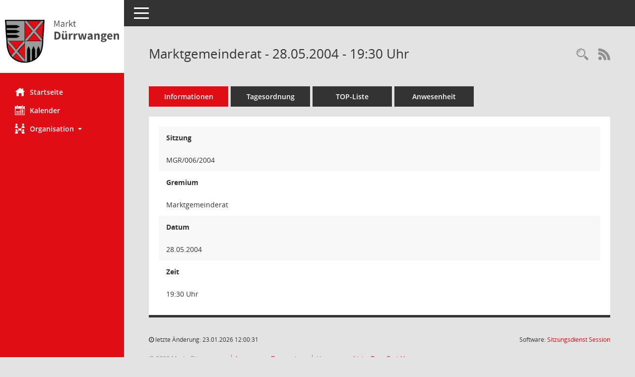

--- FILE ---
content_type: text/css
request_url: https://buergerinfo.duerrwangen.de/config/layout/duerrwangen/config.css
body_size: 704
content:
/* Angepasstes CSS zu ID duerrwangen (Stand 17.01.2024 09:40:10, Script-Version 531) */
/* === D:\LivingData\somacos\sessionnet\layoutanpassung\smc\tmp\css_complete.css === */
#smc_body table tr.smc-new td:first-child:before
{
background-color: #DF0D15;
}
#smc_body table tr th a, #smc_body table tr td a
{
color: #DF0D15;
}
#smc_body #sidebar-wrapper
{
background-color: #DF0D15;
}
#smc_body #top-bar .nav.navbar-nav > li > a:hover, #smc_body #top-bar .nav.navbar-nav > li > a:focus
{
color: #DF0D15;
}
#smc_body .smc-read-more > a:hover, #smc_body .smc-read-more > a:focus
{
color: #DF0D15;
}
#smc_body .smc-documents > div > div.smc-new
{
border-left: 0.3125rem solid #DF0D15;
}
#smc_body .smc-documents > div > div .smc-action-group > .btn.btn-todo, #smc_body .smc-documents > div > div .smc-action-group > .btn.todo
{
background-color: #DF0D15;
}
#smc_body .smc-documents > div > div .smc-action-group > .btn.btn-todo:hover, #smc_body .smc-documents > div > div .smc-action-group > .btn.btn-todo:focus, #smc_body .smc-documents > div > div .smc-action-group > .btn.todo:hover, #smc_body .smc-documents > div > div .smc-action-group > .btn.todo:focus
{
background-color: #DF0D15;
}
#smc_body .smc-documents > div > div .smc-el-h > a
{
color: #DF0D15;
}
#smc_body .smc-documents > div > div a:hover, #smc_body .smc-documents > div > div a:focus
{
color: #DF0D15;
}
#smc_body .smc-action-group > .btn
{
background-color: #DF0D15;
}
#smc_body .smc-link-normal
{
color: #DF0D15 !important;
}
#smc_body .smc-link-procedure
{
background-color: #DF0D15;
}
#smc_body .nav.nav-tabs .nav-item.active > .nav-link
{
background-color: #DF0D15;
}
#smc_body .nav.nav-tabs .nav-item.active > .nav-link:before
{
border-left: 2.5rem solid #DF0D15;
}
#smc_body .nav.nav-tabs .nav-item.active > .nav-link:hover, #smc_body .nav.nav-tabs .nav-item.active > .nav-link:focus
{
background-color: #DF0D15;
}
#smc_body .nav.nav-tabs .nav-item > .nav-link:hover, #smc_body .nav.nav-tabs .nav-item > .nav-link:focus
{
background-color: #DF0D15;
}
#smc_body .card .card-header.smc-card-uv-leer .card-header-title:after
{
color: #DF0D15;
background-color: #DF0D15;
}
#smc_body .card .card-header.smc-card-uv-aktiv .card-header-title:after
{
background-color: #DF0D15;
}
#smc_body .card .card-header.smc-card-uv-todo .card-header-title:after
{
background-color: #DF0D15;
}
#smc_body .card.card-light > .smc-card-action .card-header-title
{
color: #DF0D15;
}
#smc_body .card.card-light .card-header .card-header-title a
{
color: #DF0D15;
}
#smc_body .card.card-light .card-header .nav.nav-pills > li.active > a
{
background-color: #DF0D15;
}
#smc_body .card.card-light .card-header .nav.nav-pills > li.active > a:hover, #smc_body .card.card-light .card-header .nav.nav-pills > li.active > a:focus
{
background-color: #DF0D15;
}
#smc_body .smc-content-normal a
{
color: #DF0D15 !important;
}
#smc_body .smc-badge-count
{
background-color: #DF0D15;
}
#smc_body .smc-nav-actions > li > a:hover, #smc_body .smc-nav-actions > li > a:focus
{
color: #DF0D15;
}
#smc_body .smc-nav-actions > li > a.mark
{
color: #DF0D15;
}
#smc_body .smc-table .smc-table-row .smc-table-cell a
{
color: #DF0D15;
}
#smc_body .smc-el-h > a
{
color: #DF0D15;
}
:root
{
--blue: #DF0D15;
--primary: #DF0D15;
}
a
{
color: #DF0D15;
}
.btn-primary
{
background-color: #DF0D15;
border-color: #DF0D15;
}
.btn-primary.disabled, .btn-primary:disabled
{
background-color: #DF0D15;
border-color: #DF0D15;
}
.btn-outline-primary
{
color: #DF0D15;
border-color: #DF0D15;
}
.btn-outline-primary:hover
{
background-color: #DF0D15;
border-color: #DF0D15;
}
.btn-outline-primary.disabled, .btn-outline-primary:disabled
{
color: #DF0D15;
}
.btn-outline-primary:not(:disabled):not(.disabled):active, .btn-outline-primary:not(:disabled):not(.disabled).active,
.show > .btn-outline-primary.dropdown-toggle
{
background-color: #DF0D15;
border-color: #DF0D15;
}
.btn-link
{
color: #DF0D15;
}
.dropdown-item.active, .dropdown-item:active
{
background-color: #DF0D15;
}
.custom-control-input:checked ~ .custom-control-label::before
{
border-color: #DF0D15;
background-color: #DF0D15;
}
.custom-checkbox .custom-control-input:indeterminate ~ .custom-control-label::before
{
border-color: #DF0D15;
background-color: #DF0D15;
}
.custom-range::-webkit-slider-thumb
{
background-color: #DF0D15;
}
.custom-range::-moz-range-thumb
{
background-color: #DF0D15;
}
.custom-range::-ms-thumb
{
background-color: #DF0D15;
}
.page-link
{
color: #DF0D15;
}
.page-item.active .page-link
{
background-color: #DF0D15;
border-color: #DF0D15;
}
.badge-primary
{
background-color: #DF0D15;
}
.progress-bar
{
background-color: #DF0D15;
}
.list-group-item.active
{
background-color: #DF0D15;
border-color: #DF0D15;
}
.bg-primary
{
background-color: #DF0D15 !important;
}
.border-primary
{
border-color: #DF0D15 !important;
}
.text-primary
{
color: #DF0D15 !important;
}
#smc_body .smc-link-procedure-sel
{
background-color: #DF0D15;
}
#smc_body .smc-link-selection-sel
{
background-color: #DF0D15;
}
/* Anpassung Logobreite */
#smc_body #sidebar-wrapper .smc-img-logo{max-width:230px;}
